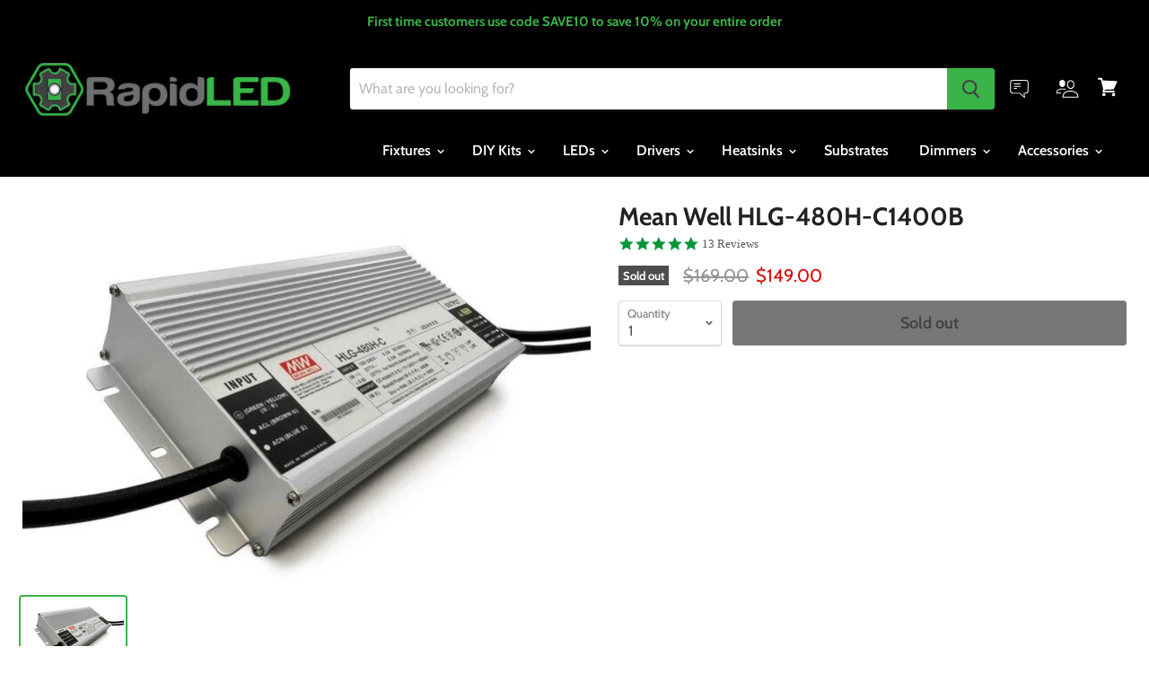

--- FILE ---
content_type: text/html; charset=utf-8
request_url: https://rapidled.com/products/mean-well-hlg-480h-c1400b?view=_recently-viewed
body_size: 865
content:


































<li
  class="productgrid--item  imagestyle--natural    productitem--sale  productitem--emphasis  product-recently-viewed-card  show-actions--mobile"
  data-product-item
  data-product-quickshop-url="/products/mean-well-hlg-480h-c1400b"
  data-quickshop-hash="decc1d365108ecb78cca395950128c23ee9570aeac56cffa1bac27dd8d9e27ba"
  
    data-recently-viewed-card
  
>
  <div class="productitem" data-product-item-content>
    <div class="product-recently-viewed-card-time" data-product-handle="mean-well-hlg-480h-c1400b">
      <button
        class="product-recently-viewed-card-remove"
        aria-label="close"
        data-remove-recently-viewed
      >
        <svg
  aria-hidden="true"
  focusable="false"
  role="presentation"
  width="10"
  height="10"
  viewBox="0 0 10 10"
  xmlns="http://www.w3.org/2000/svg"
>
  <path d="M6.08785659,5 L9.77469752,1.31315906 L8.68684094,0.225302476 L5,3.91214341 L1.31315906,0.225302476 L0.225302476,1.31315906 L3.91214341,5 L0.225302476,8.68684094 L1.31315906,9.77469752 L5,6.08785659 L8.68684094,9.77469752 L9.77469752,8.68684094 L6.08785659,5 Z"></path>
</svg>
      </button>
    </div>
    <a
      class="productitem--image-link"
      href="/products/mean-well-hlg-480h-c1400b"
      tabindex="-1"
      data-product-page-link
    >
      <figure class="productitem--image" data-product-item-image>
        
          
          

  
    <noscript data-rimg-noscript>
      <img
        
          src="//rapidled.com/cdn/shop/products/HLG-480H-C__09728.1580336969.640.640_512x342.jpg?v=1614239609"
        

        alt=""
        data-rimg="noscript"
        srcset="//rapidled.com/cdn/shop/products/HLG-480H-C__09728.1580336969.640.640_512x342.jpg?v=1614239609 1x, //rapidled.com/cdn/shop/products/HLG-480H-C__09728.1580336969.640.640_640x428.jpg?v=1614239609 1.25x"
        class="productitem--image-primary"
        
        
      >
    </noscript>
  

  <img
    
      src="//rapidled.com/cdn/shop/products/HLG-480H-C__09728.1580336969.640.640_512x342.jpg?v=1614239609"
    
    alt=""

    
      data-rimg="lazy"
      data-rimg-scale="1"
      data-rimg-template="//rapidled.com/cdn/shop/products/HLG-480H-C__09728.1580336969.640.640_{size}.jpg?v=1614239609"
      data-rimg-max="640x427"
      data-rimg-crop=""
      
      srcset="data:image/svg+xml;utf8,<svg%20xmlns='http://www.w3.org/2000/svg'%20width='512'%20height='342'></svg>"
    

    class="productitem--image-primary"
    
    
  >



  <div data-rimg-canvas></div>


        

        
<span class="productitem--badge badge--soldout">
    Sold out
  </span>
      </figure>
    </a><div class="productitem--info">
      

      
        
<div class="productitem--price ">
  <div
    class="price--compare-at visible"
    data-price-compare-at
  >
      <span class="visually-hidden">Original price</span>
      <span class="money">
        $169.00
      </span>
    
  </div>

  <div class="price--main" data-price>
      
        <span class="visually-hidden">Current price</span>
      
      <span class="money">
        $149.00
      </span>
    
  </div>
</div>


      

      <h2 class="productitem--title">
        <a href="/products/mean-well-hlg-480h-c1400b" data-product-page-link>
          Mean Well HLG-480H-C1400B
        </a>
      </h2>

      <!-- Yotpo Star Rating - Category Page -->
      <div class="yotpo bottomLine" data-product-id="5300277084204" style="padding-top: 5px">
      </div>
      <!-- End of Yotpo Star Rating - Category Page -->

      

      

      

      
        <div class="productitem--description">
          <p>


.

</p>

          
        </div>
      
    </div>

    
  </div>

  
    <script type="application/json" data-quick-buy-settings>
      {
        "cart_redirection": false,
        "money_format": "${{amount}}"
      }
    </script>
  
</li>

